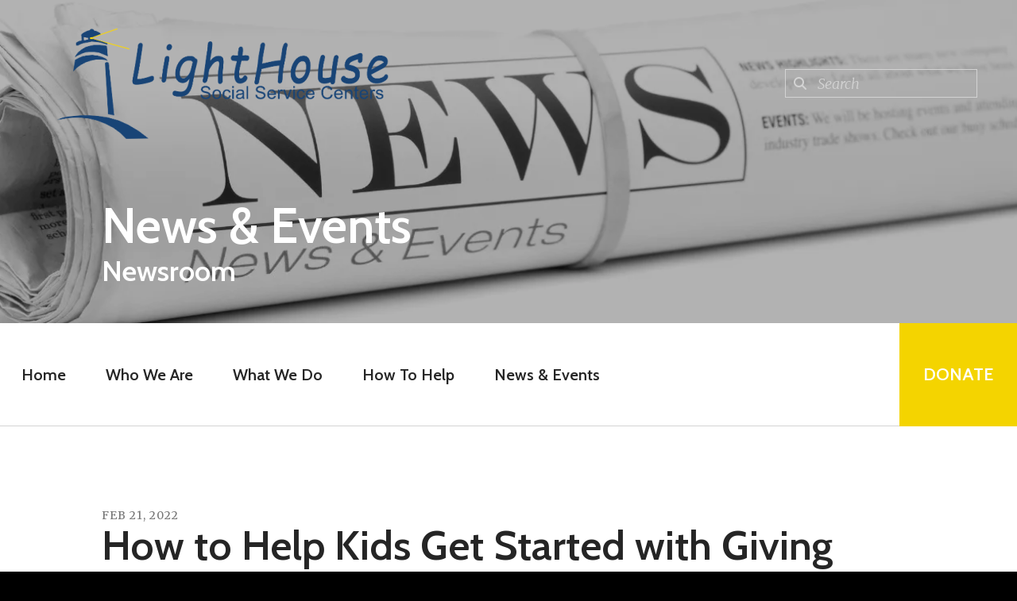

--- FILE ---
content_type: text/html; charset=UTF-8
request_url: https://lighthouse-ssc.org/news-events/newsroom.html/article/2022/02/21/how-to-help-kids-get-started-with-giving-back
body_size: 12715
content:
<!DOCTYPE html>

<!--[if lt IE 9]><html lang="en" class="no-js lt-ie10 lt-ie9"><![endif]-->
<!--[if IE 9]><html lang="en" class="no-js is-ie9 lt-ie10"><![endif]-->
<!--[if gt IE 9]><!--><html lang="en" class="no-js"><!--<![endif]-->

<head>
  <title>How to Help Kids Get Started with Giving Back : Newsroom : News &amp; Events : LightHouse Social Service Centers</title>
    <link rel="shortcut icon" href="https://cdn.firespring.com/images/cd4b2bc2-929e-442d-a90a-32059d931c84"/>


<!-- Meta tags -->
<meta charset="utf-8">
<meta name="viewport" content="width=device-width, initial-scale=1.0">



  <meta name="robots" content="noindex">


  <meta property="og:title" content="Newsroom : News &amp; Events : LightHouse Social Service Centers">
  <meta property="og:url" content="https://lighthouse-ssc.org/news-events/newsroom.html/article/2022/02/21/how-to-help-kids-get-started-with-giving-back">
  <meta property="og:type" content="website">
        <meta name="twitter:card" content="summary">
  <meta name="twitter:title" content="Newsroom : News &amp; Events : LightHouse Social Service Centers">
    
  <link rel="stylesheet" href="//cdn.firespring.com/core/v2/css/stylesheet.1769532584.css">

<!-- CSS -->
      <link rel="stylesheet" href="//cdn.firespring.com/designs/np_nourish/css/design-10750.1769532584.css">
  
<!-- SlickSlider Assets -->
  
<!-- jQuery -->
<script nonce="4a1d521dd8c48a3c1bd28703734998eec4a23e066a3d2b8d4121ab59b0c1c0d7" type="text/javascript">
  (function (window) {
    if (window.location !== window.top.location) {
      var handler = function () {
        window.top.location = window.location;
        return false;
      };
      window.onclick = handler;
      window.onkeypress = handler;
    }
  })(this);
</script>
  <script nonce="4a1d521dd8c48a3c1bd28703734998eec4a23e066a3d2b8d4121ab59b0c1c0d7" src="//cdn.firespring.com/core/v2/js/jquery.1769532584.js"></script>

<!-- Clicky Analytics -->
    <script
    nonce="4a1d521dd8c48a3c1bd28703734998eec4a23e066a3d2b8d4121ab59b0c1c0d7"
    type="text/javascript"
  >
    var firespring = { log: function () { return }, goal: function () { return } }
    var firespring_site_id = Number('101305811');
    (function () {
      var s = document.createElement('script')
      s.type = 'text/javascript'
      s.async = true
      s.src = 'https://analytics.firespring.com/js';
      (document.getElementsByTagName('head')[0] || document.getElementsByTagName('body')[0]).appendChild(s)
    })()
  </script>
<!-- End Clicky Analytics --><!-- Google External Accounts -->
<script
  async
  nonce="4a1d521dd8c48a3c1bd28703734998eec4a23e066a3d2b8d4121ab59b0c1c0d7"
  src="https://www.googletagmanager.com/gtag/js?id=G-3MXD5JNQ3T"
></script>
<script nonce="4a1d521dd8c48a3c1bd28703734998eec4a23e066a3d2b8d4121ab59b0c1c0d7">
  window.dataLayer = window.dataLayer || []

  function gtag () {dataLayer.push(arguments)}

  gtag('js', new Date())
    gtag('config', 'G-3MXD5JNQ3T')
  </script>
<!-- End Google External Accounts -->

            
  

</head>

  <body class="internal ">

  
<a class="hidden-visually skip-to-main" href="#main-content">Skip to main content</a>

      <!-- BEGIN .menu-container -->
<div class="menu-container">

<!-- BEGIN .menu-close -->
<div class="menu-close">
<i class="fa fa-times-circle-o" ></i>
</div>
<!-- END .menu-close -->

<!-- BEGIN .content-block search-block-2 -->
<div class="content-block search-2-block">
  <div class="search-form search-form--1997e70b69d8789ceb6b30a0c5a47af6" role="search">

  <form class="form--inline form--inline--no-button" novalidate>
    <div class="form-row">
      <div class="form-row__controls">
        <input aria-label="Search our site" type="search" id="search-form__input--1997e70b69d8789ceb6b30a0c5a47af6" autocomplete="off">
      </div>
    </div>
  </form>

  <div id="search-form__results--1997e70b69d8789ceb6b30a0c5a47af6" class="search-form__results"></div>
    <script nonce="4a1d521dd8c48a3c1bd28703734998eec4a23e066a3d2b8d4121ab59b0c1c0d7" type="text/javascript">
      var ss360Config = window.ss360Config || []
      var config = {
        style: {
          themeColor: '#333333',
          accentColor: "#000000",
          loaderType: 'circle'
        },
        searchBox: {
          selector: "#search-form__input--1997e70b69d8789ceb6b30a0c5a47af6"
        },
        tracking: {
          providers: []
        },
        siteId: "lighthouse-ssc.org",
        showErrors: false
      }
      if (!window.ss360Config[0]) {
        var stScript = document.createElement('script')
        stScript.type = 'text/javascript'
        stScript.async = true
        stScript.src = 'https://cdn.sitesearch360.com/v13/sitesearch360-v13.min.js'
        var entry = document.getElementsByTagName('script')[0]
        entry.parentNode.insertBefore(stScript, entry)
      }
      ss360Config.push(config)
    </script>
</div>
</div>
<!-- END .content-block search-block-2 -->

<!-- BEGIN nav -->
                            <nav class="nav mobile accordian" aria-label="Secondary">

    
    <ul class="nav__list nav-ul-0 nav">
      
    <li class="nav-level-0">
      <a href="https://lighthouse-ssc.org/welcome.html">Home</a>

      
    </li>


    <li class="nav-level-0 nav__list--parent">
      <a href="https://lighthouse-ssc.org/who-we-are/">Who We Are</a>

      
        <ul class="nav-ul-1">
           
    <li class="nav-level-1">
      <a href="https://lighthouse-ssc.org/who-we-are/">Mission &amp; History</a>

      
    </li>


    <li class="nav-level-1">
      <a href="https://lighthouse-ssc.org/who-we-are/staff.html">Board &amp; Staff</a>

      
    </li>


    <li class="nav-level-1">
      <a href="https://lighthouse-ssc.org/who-we-are/financials.html">Financials</a>

      
    </li>


    <li class="nav-level-1">
      <a href="https://lighthouse-ssc.org/who-we-are/frequent-questions.html">Frequent Questions</a>

      
    </li>


    <li class="nav-level-1">
      <a href="https://lighthouse-ssc.org/who-we-are/careers-opportunities.html">Career Opportunities</a>

      
    </li>


    <li class="nav-level-1">
      <a href="https://lighthouse-ssc.org/who-we-are/contact.html">Contact Us</a>

      
    </li>

        </ul>
      
    </li>


    <li class="nav-level-0 nav__list--parent">
      <a href="https://lighthouse-ssc.org/what-we-do/">What We Do</a>

      
        <ul class="nav-ul-1">
           
    <li class="nav-level-1">
      <a href="https://lighthouse-ssc.org/what-we-do/">Programs &amp; Services</a>

      
    </li>


    <li class="nav-level-1">
      <a href="https://lighthouse-ssc.org/what-we-do/locations.html">Locations</a>

      
    </li>


    <li class="nav-level-1">
      <a href="https://lighthouse-ssc.org/what-we-do/resources.html">Resources</a>

      
    </li>


    <li class="nav-level-1">
      <a href="https://lighthouse-ssc.org/what-we-do/domestic-violence-rapid-re-housing-program.html">Domestic Violence Rapid Re-Housing Program</a>

      
    </li>

        </ul>
      
    </li>


    <li class="nav-level-0 nav__list--parent">
      <a href="https://lighthouse-ssc.org/how-to-help/">How To Help</a>

      
        <ul class="nav-ul-1">
           
    <li class="nav-level-1">
      <a href="https://lighthouse-ssc.org/how-to-help/">Ways to Give</a>

      
    </li>


    <li class="nav-level-1">
      <a href="https://lighthouse-ssc.org/how-to-help/volunteer-opportunities.html">Volunteer Opportunities</a>

      
    </li>

        </ul>
      
    </li>


    <li class="nav-level-0 nav__list--parent nav__list--here">
      <a href="https://lighthouse-ssc.org/news-events/">News &amp; Events</a>

      
        <ul class="nav-ul-1">
           
    <li class="nav-level-1 nav__list--here">
      <a href="https://lighthouse-ssc.org/news-events/">Newsroom</a>

      
    </li>


    <li class="nav-level-1">
      <a href="https://lighthouse-ssc.org/news-events/photo-gallery.html">Photo &amp; Video Gallery</a>

      
    </li>


    <li class="nav-level-1">
      <a href="https://lighthouse-ssc.org/news-events/links.html">Important Links</a>

      
    </li>

        </ul>
      
    </li>

    </ul>

    
  </nav>


  <!-- END nav -->


</div>
<!-- END .menu-container -->


  
  
  <!-- BEGIN .masthead-container -->
  <div class="masthead-container container-dark has-bg-class">

    <!-- BEGIN header -->
<header class="header">

  <!-- BEGIN .header-logo -->
      <div class="header-logo">
      <a href="https://lighthouse-ssc.org/"><img alt="LightHouse Social Service Centers" title="logo" src="https://cdn.firespring.com/images/a9e3362f-71b7-4109-9445-f1481272776a.png"></a>
    </div>
    <!-- end .header-logo -->

  <!-- BEGIN .additional-header -->
    <!-- END .additional-header -->

  <!-- BEGIN .content-block search-block -->
      <div class="content-block search-block">
  <div class="search-form search-form--80b1f3f85ecc89e680b4b19296ed416e" role="search">

  <form class="form--inline form--inline--no-button" novalidate>
    <div class="form-row">
      <div class="form-row__controls">
        <input aria-label="Search our site" type="search" id="search-form__input--80b1f3f85ecc89e680b4b19296ed416e" autocomplete="off">
      </div>
    </div>
  </form>

  <div id="search-form__results--80b1f3f85ecc89e680b4b19296ed416e" class="search-form__results"></div>
    <script nonce="4a1d521dd8c48a3c1bd28703734998eec4a23e066a3d2b8d4121ab59b0c1c0d7" type="text/javascript">
      var ss360Config = window.ss360Config || []
      var config = {
        style: {
          themeColor: '#333333',
          accentColor: "#000000",
          loaderType: 'circle'
        },
        searchBox: {
          selector: "#search-form__input--80b1f3f85ecc89e680b4b19296ed416e"
        },
        tracking: {
          providers: []
        },
        siteId: "lighthouse-ssc.org",
        showErrors: false
      }
      if (!window.ss360Config[0]) {
        var stScript = document.createElement('script')
        stScript.type = 'text/javascript'
        stScript.async = true
        stScript.src = 'https://cdn.sitesearch360.com/v13/sitesearch360-v13.min.js'
        var entry = document.getElementsByTagName('script')[0]
        entry.parentNode.insertBefore(stScript, entry)
      }
      ss360Config.push(config)
    </script>
</div>
</div>
    <!-- END .content-block search-block -->

</header>
<!-- END header -->

    <!-- BEGIN .headline-container -->
    <div class="headline-container">
            <!-- BEGIN .section-title -->
      <h1 class="section-title">News &amp; Events</h1>
      <!-- END .section-title -->
     
              <h4>Newsroom</h4>    <div id="content_9bde2477b1b67e1c70f5b080004a81cc"  class="image" style="max-width: 1600px;">
    
    <img
        loading="lazy"
        width="1600"
        height="400"
        alt=""
        src="https://cdn.firespring.com/images/3a6fb835-8f43-4c11-a768-15ca89a4fab3.jpg"
        srcset="https://cdn.firespring.com/images/fced056e-801f-4091-b5b0-cec79325be44.jpg 600w, https://cdn.firespring.com/images/3c5f4e9a-9c29-4eb8-a259-25fec628ea99.jpg 1200w, https://cdn.firespring.com/images/3a6fb835-8f43-4c11-a768-15ca89a4fab3.jpg 1600w"
        itemprop="image"
                    >
    

          </div>
    <div id="content_efa754b219daf4903fb80b3e09fd31cd"  class="image" style="max-width: 1600px;">
    
    <img
        loading="lazy"
        width="1600"
        height="400"
        alt=""
        src="https://cdn.firespring.com/images/3a6fb835-8f43-4c11-a768-15ca89a4fab3.jpg"
        srcset="https://cdn.firespring.com/images/fced056e-801f-4091-b5b0-cec79325be44.jpg 600w, https://cdn.firespring.com/images/3c5f4e9a-9c29-4eb8-a259-25fec628ea99.jpg 1200w, https://cdn.firespring.com/images/3a6fb835-8f43-4c11-a768-15ca89a4fab3.jpg 1600w"
        itemprop="image"
                    >
    

          </div>

      
    </div>
    <!-- END .headline-container -->

  </div>
  <!-- END .masthead-container -->

  <!-- BEGIN .nav-container -->
  <div class="nav-container" >

    <!-- BEGIN nav-logo -->
          <div class="nav-logo">
        <a href="https://lighthouse-ssc.org/"><img alt="LightHouse Social Service Centers" title="logo" src="https://cdn.firespring.com/images/a9e3362f-71b7-4109-9445-f1481272776a.png"></a>
      </div>
          <!-- END nav-logo -->

    <!-- BEGIN nav -->
                                                    <nav class="nav dropdown" aria-label="Secondary">

    
    <ul class="nav__list nav-ul-0 nav">
      
    <li class="nav-level-0">
      <a href="https://lighthouse-ssc.org/welcome.html">Home</a>

      
    </li>


    <li class="nav-level-0 nav__list--parent">
      <a href="https://lighthouse-ssc.org/who-we-are/">Who We Are</a>

      
        <ul class="nav-ul-1">
           
    <li class="nav-level-1">
      <a href="https://lighthouse-ssc.org/who-we-are/">Mission &amp; History</a>

      
    </li>


    <li class="nav-level-1">
      <a href="https://lighthouse-ssc.org/who-we-are/staff.html">Board &amp; Staff</a>

      
    </li>


    <li class="nav-level-1">
      <a href="https://lighthouse-ssc.org/who-we-are/financials.html">Financials</a>

      
    </li>


    <li class="nav-level-1">
      <a href="https://lighthouse-ssc.org/who-we-are/frequent-questions.html">Frequent Questions</a>

      
    </li>


    <li class="nav-level-1">
      <a href="https://lighthouse-ssc.org/who-we-are/careers-opportunities.html">Career Opportunities</a>

      
    </li>


    <li class="nav-level-1">
      <a href="https://lighthouse-ssc.org/who-we-are/contact.html">Contact Us</a>

      
    </li>

        </ul>
      
    </li>


    <li class="nav-level-0 nav__list--parent">
      <a href="https://lighthouse-ssc.org/what-we-do/">What We Do</a>

      
        <ul class="nav-ul-1">
           
    <li class="nav-level-1">
      <a href="https://lighthouse-ssc.org/what-we-do/">Programs &amp; Services</a>

      
    </li>


    <li class="nav-level-1">
      <a href="https://lighthouse-ssc.org/what-we-do/locations.html">Locations</a>

      
    </li>


    <li class="nav-level-1">
      <a href="https://lighthouse-ssc.org/what-we-do/resources.html">Resources</a>

      
    </li>


    <li class="nav-level-1">
      <a href="https://lighthouse-ssc.org/what-we-do/domestic-violence-rapid-re-housing-program.html">Domestic Violence Rapid Re-Housing Program</a>

      
    </li>

        </ul>
      
    </li>


    <li class="nav-level-0 nav__list--parent">
      <a href="https://lighthouse-ssc.org/how-to-help/">How To Help</a>

      
        <ul class="nav-ul-1">
           
    <li class="nav-level-1">
      <a href="https://lighthouse-ssc.org/how-to-help/">Ways to Give</a>

      
    </li>


    <li class="nav-level-1">
      <a href="https://lighthouse-ssc.org/how-to-help/volunteer-opportunities.html">Volunteer Opportunities</a>

      
    </li>

        </ul>
      
    </li>


    <li class="nav-level-0 nav__list--parent nav__list--here">
      <a href="https://lighthouse-ssc.org/news-events/">News &amp; Events</a>

      
        <ul class="nav-ul-1">
           
    <li class="nav-level-1 nav__list--here">
      <a href="https://lighthouse-ssc.org/news-events/">Newsroom</a>

      
    </li>


    <li class="nav-level-1">
      <a href="https://lighthouse-ssc.org/news-events/photo-gallery.html">Photo &amp; Video Gallery</a>

      
    </li>


    <li class="nav-level-1">
      <a href="https://lighthouse-ssc.org/news-events/links.html">Important Links</a>

      
    </li>

        </ul>
      
    </li>

    </ul>

    
  </nav>


                      <!-- END nav -->


          <!-- BEGIN .nav-row -->
          <div class="nav-row">


            <!-- BEGIN .menu-toggle -->
            <div class="menu-toggle">
              <i class="fa fa-bars" ></i>
            </div>
            <!-- END .menu-toggle -->

            <!-- BEGIN .content-block donate-block -->
                          <div class="content-block donate-block">
  <div class="collection collection--list" id="content_9ef7c0ae0d49154fde4bb823e1038413">

    

    <ul class="collection__items">

        
                        <li class="collection-item" id="content_9ef7c0ae0d49154fde4bb823e1038413_item_12409103">
                                    <div class="collection-item__content">

          
                      <div class="collection-item-label"><a href="https://lighthouse-ssc.org/how-to-help/ways-to-give.html"     itemprop="url">Donate</a></div>
          
          
        </div>
              </li>
      
    </ul>

    </div>
</div>
                        <!-- END .content-block donate-block -->
          </div>
          <!-- END .nav-row -->

        </div>
        <!-- END .nav-container -->

        <!-- BEGIN .end-intro -->
        <div class="end-intro"></div>
        <!-- END .end-intro -->


        <main id="main-content" data-search-indexed="true">

          
                    <!-- BEGIN .primary-container -->
           <div class="primary-container wrap">
                          <!-- BEGIN .col col1 -->
              <div class="col col1">
                
<div class="news-articles news-articles--article" id="content_8a0349ef3c17990cf8515ab406362a59">
  <div class="news-article" id="content_8a0349ef3c17990cf8515ab406362a59_article_15903656">

    <div class="news-article-header">
              <div class="news-article-meta news-article-meta--date">
          <span class="date-month">February</span><span class="separator"> </span><span class="date-day">21</span><span class="separator">, </span><span class="date-year">2022</span>
        </div>
      
              <div class="news-article-title">
          <h2>How to Help Kids Get Started with Giving Back</h2>
        </div>
      
          </div>

    <div class="news-article-content">
      <div id="content_8a0349ef3c17990cf8515ab406362a59_article_15903656-thumbnail"  class="news-article-image image">
    
    <img
        loading="lazy"
        width="500"
        height="333"
        alt=""
        src="https://cdn.firespring.com/images/117aa465-ec2a-4e7d-95e8-5166fb5d6b80.jpg"
        srcset="https://cdn.firespring.com/images/117aa465-ec2a-4e7d-95e8-5166fb5d6b80.jpg 500w"
        itemprop="image"
                    >
    

          </div>

      <p>Living an altruistic lifestyle can begin at a young age—especially with a little help. Children who start doing something when they are young are more likely to continue that passion throughout their lives. Having them give back as a part of their lives early on will become a habit that helps give back.</p>

<p>Whether you have children of your own or you’re simply interested in helping guide the next generation of givers, check out these ways to help get kids involved from an early age! </p>

<p> </p>

<h3>Use Time Off to Volunteer</h3>

<p>Believe it or not, spring break is coming up faster than you think! While you can still reserve time for relaxation, you can also use this as a reminder to do good in the world. Start a tradition of using a portion of spring break, or other breaks throughout the year, to perform acts of kindness or volunteer with a local organization. </p>

<p> </p>

<h3>Discuss Causes Close to Their Hearts</h3>

<p>Children are smarter than we often give them credit for. They have passions, worries, dreams and so much more. Take the time to have a conversation about which causes they may be interested in helping. Maybe your little is a huge animal lover, and you can take them to the local humane society to volunteer. </p>

<p> </p>

<h3>Set a Good Example</h3>

<p>Kids are like sponges, they see you doing something, and they want to do it too! Set an example for your children by volunteering and talking about your experiences. The more they see you giving back and doing good deeds, the more they will be interested in learning more. Set a good example by making sure to stay on top of your giving and volunteering goals each year and discussing it with your kids. Involve them in your giving decisions!</p>

<p> </p>

<h3>Partner with a School</h3>

<p>Setting a good example doesn’t have to stop with just your children! Schools are often looking for ways to get kids involved with volunteering or fundraising for worthy causes. Ask if you can stop by a local school to help inspire the next generation of givers by talking about a cause that’s near and dear to your heart, or simply talk about volunteering and giving back in general! This is a great way to get in front of all age groups. </p>

<p> </p>

<h3>Become a Mentor</h3>

<p>Even if you don’t have children of your own, there are ways that you can help shape the next generation of do-gooders! Look into becoming a mentor in your local community. There are various organizations or schools that offer programs where you can apply to make a difference in a young person’s life. Often, you’ll get to do activities with your mentee, which can include giving back to your local community. </p>

<p> </p>

<p>Starting young is a great way to ensure you’re helping to shape givers for years to come, through volunteering and giving back to your community. Whether you’re inspiring your own kids or children in your community, it’s never too early to start inspiring the next generation!</p>
    </div>

    
    <div class="news-article-return">
      <a href="https://lighthouse-ssc.org/news-events/newsroom.html"   class="nav-return"  itemprop="url">
      Return To List
      </a>
    </div>

  </div>
</div>
              </div>
              <!-- END .col col1 -->
            
                      </div>
          <!-- END .primary-container -->
        


      </main><!-- end main -->


              <!-- BEGIN .fast-facts-container -->
<div class="fast-facts-container has-bg-no-list container-dark">
    <div class="content-block fast-facts-block">
  <div id="content_7bf57454e30b0c0ea3b07f7131f7b17a"  class="image" style="max-width: 2000px;">
    
    <img
        loading="lazy"
        width="2000"
        height="1529"
        alt=""
        src="https://cdn.firespring.com/images/21882927-ad09-4d2b-99d1-864ae8458f99.jpg"
        srcset="https://cdn.firespring.com/images/90abe1f2-7495-4da7-94ab-a07ba1502509.jpg 600w, https://cdn.firespring.com/images/12c909bb-713a-4fb6-a8c8-812f66e73b1a.jpg 1200w, https://cdn.firespring.com/images/5cedeaeb-6b21-4cda-b967-ca4c2d8c33c8.jpg 1600w, https://cdn.firespring.com/images/21882927-ad09-4d2b-99d1-864ae8458f99.jpg 2000w"
        itemprop="image"
                    >
    

          </div>
<h4>Our Impact This Year</h4>

        <div class="collection collection--list" id="content_440500db3b1089bc77f174128d378768">

    

    <ul class="collection__items">

        
                        <li class="collection-item" id="content_440500db3b1089bc77f174128d378768_item_12409109">
                                    <div class="collection-item__content">

          
                      <div class="collection-item-label"><a href="https://lighthouse-ssc.org/who-we-are/mission.html"     itemprop="url">People Helped</a></div>
          
                                  <div class="collection-item-description"><p>2907</p></div>
          
        </div>
              </li>
                            <li class="collection-item" id="content_440500db3b1089bc77f174128d378768_item_12409110">
                                    <div class="collection-item__content">

          
                      <div class="collection-item-label">Volunteer Hours</div>
          
                                  <div class="collection-item-description"><p>2500</p></div>
          
        </div>
              </li>
                            <li class="collection-item" id="content_440500db3b1089bc77f174128d378768_item_12409111">
                                    <div class="collection-item__content">

          
                      <div class="collection-item-label"><a href="https://lighthouse-ssc.org/how-to-help/ways-to-give.html"     itemprop="url">Dollars Raised</a></div>
          
                                  <div class="collection-item-description"><p>$55,800.00</p></div>
          
        </div>
              </li>
      
    </ul>

    </div>
</div>
  <div class="end-fast-facts"></div>
  <!-- END .end-fast-facts -->
  </div>
  <!-- END .fast-facts-container -->

      
              <!-- BEGIN .logos-container -->
        <div class="logos-container">


          <div class="content-block logos-block">
  <div class="collection collection--list" id="content_a48fadcbd6e3671e69425649f86167c3">

    

    <ul class="collection__items">

        
                                      <li class="collection-item collection-item--has-image" id="content_a48fadcbd6e3671e69425649f86167c3_item_12409100">
                                    <div class="collection-item__content clearfix">

                      <div id="content_6adeceaf5ec18a470dd4dccafeb95d09_image_item_12409100"  class="collection-item-image image" style="max-width: 300px;">
    
    <img
        loading="lazy"
        width="300"
        height="167"
        alt=""
        src="https://cdn.firespring.com/images/7da65323-1bc0-4a61-89cf-bdbeca4e2e42.png"
        srcset="https://cdn.firespring.com/images/7da65323-1bc0-4a61-89cf-bdbeca4e2e42.png 300w"
        itemprop="image"
                    >
    

          </div>
          
          
          
        </div>
              </li>
                                          <li class="collection-item collection-item--has-image" id="content_a48fadcbd6e3671e69425649f86167c3_item_12409101">
                                    <div class="collection-item__content clearfix">

                      <div id="content_6adeceaf5ec18a470dd4dccafeb95d09_image_item_12409101"  class="collection-item-image image" style="max-width: 130px;">
    
    <img
        loading="lazy"
        width="130"
        height="118"
        alt=""
        src="https://cdn.firespring.com/images/45bd350f-1b7f-431b-a254-53e3278e2198.png"
        srcset="https://cdn.firespring.com/images/45bd350f-1b7f-431b-a254-53e3278e2198.png 130w"
        itemprop="image"
                    >
    

          </div>
          
          
          
        </div>
              </li>
                                          <li class="collection-item collection-item--has-image" id="content_a48fadcbd6e3671e69425649f86167c3_item_12409102">
                                    <div class="collection-item__content clearfix">

                      <div id="content_6adeceaf5ec18a470dd4dccafeb95d09_image_item_12409102"  class="collection-item-image image" style="max-width: 1024px;">
    
    <img
        loading="lazy"
        width="1024"
        height="1024"
        alt=""
        src="https://cdn.firespring.com/images/52ced270-3df5-4d3a-9f4c-2881d963edb8.png"
        srcset="https://cdn.firespring.com/images/4e62709f-e2f5-4b09-8b11-f32e45ac7462.png 600w, https://cdn.firespring.com/images/52ced270-3df5-4d3a-9f4c-2881d963edb8.png 1024w"
        itemprop="image"
                    >
    

          </div>
          
          
          
        </div>
              </li>
                                          <li class="collection-item collection-item--has-image" id="content_a48fadcbd6e3671e69425649f86167c3_item_12978487">
                                    <div class="collection-item__content clearfix">

                      <div id="content_6adeceaf5ec18a470dd4dccafeb95d09_image_item_12978487"  class="collection-item-image image" style="max-width: 1600px;">
    
    <img
        loading="lazy"
        width="1600"
        height="1000"
        alt=""
        src="https://cdn.firespring.com/images/c843f730-1977-48bd-b6f8-7e6a85936b01.png"
        srcset="https://cdn.firespring.com/images/0ea55419-0047-4478-aab0-49fb88712a47.png 600w, https://cdn.firespring.com/images/9151c39d-8eaf-4232-afd8-d0716f7fbea8.png 1200w, https://cdn.firespring.com/images/c843f730-1977-48bd-b6f8-7e6a85936b01.png 1600w"
        itemprop="image"
                    >
    

          </div>
          
          
          
        </div>
              </li>
                                          <li class="collection-item collection-item--has-image" id="content_a48fadcbd6e3671e69425649f86167c3_item_12978686">
                                    <div class="collection-item__content clearfix">

                      <div id="content_6adeceaf5ec18a470dd4dccafeb95d09_image_item_12978686"  class="collection-item-image image" style="max-width: 200px;">
    
    <img
        loading="lazy"
        width="200"
        height="200"
        alt=""
        src="https://cdn.firespring.com/images/77edb4b5-378a-4db4-a140-c8f0462a1706.png"
        srcset="https://cdn.firespring.com/images/77edb4b5-378a-4db4-a140-c8f0462a1706.png 200w"
        itemprop="image"
                    >
    

          </div>
          
          
          
        </div>
              </li>
                                          <li class="collection-item collection-item--has-image" id="content_a48fadcbd6e3671e69425649f86167c3_item_12978688">
                                    <div class="collection-item__content clearfix">

                      <div id="content_6adeceaf5ec18a470dd4dccafeb95d09_image_item_12978688"  class="collection-item-image image" style="max-width: 478px;">
    
    <img
        loading="lazy"
        width="478"
        height="478"
        alt=""
        src="https://cdn.firespring.com/images/a705e667-10c9-4fdb-b959-91912431d98b.png"
        srcset="https://cdn.firespring.com/images/a705e667-10c9-4fdb-b959-91912431d98b.png 478w"
        itemprop="image"
                    >
    

          </div>
          
          
          
        </div>
              </li>
                                          <li class="collection-item collection-item--has-image" id="content_a48fadcbd6e3671e69425649f86167c3_item_15028151">
                                    <div class="collection-item__content clearfix">

                      <div id="content_6adeceaf5ec18a470dd4dccafeb95d09_image_item_15028151"  class="collection-item-image image" style="max-width: 2978px;">
    
    <img
        loading="lazy"
        width="2978"
        height="601"
        alt="San Manuel"
        src="https://cdn.firespring.com/images/79147b4f-f896-44a6-8f67-51c884c411a0.png"
        srcset="https://cdn.firespring.com/images/db31d3f3-3cd6-4a48-bbce-33b2295aa3b1.png 600w, https://cdn.firespring.com/images/acdfbee5-7510-4ed5-b045-84ef34bffe48.png 1200w, https://cdn.firespring.com/images/344fc0e8-6663-4b7a-a442-514843aebda8.png 1600w, https://cdn.firespring.com/images/79147b4f-f896-44a6-8f67-51c884c411a0.png 2978w"
        itemprop="image"
                    >
    

          </div>
          
                      <div class="collection-item-label">San Manuel</div>
          
          
        </div>
              </li>
      
    </ul>

    </div>
</div>
          <div class="clearfix"></div>

          <!-- BEGIN .slider__controls -->
          <div class="slider__controls">
            <div class="slider-controls-nav">
              <a class="slider-nav slider-nav--prev" href="" aria-label="Go to Previous Slide"></a>
              <a class="slider-nav slider-nav--next" href="" aria-label="Go to Next Slide"></a>
            </div>
            <div class="slider-controls-pager"></div>
          </div>
          <!-- END .slider__controls -->

        </div>
        <!-- END .logos-container -->
      
    
          <!-- BEGIN footer -->
<footer class="container-dark">

  <!-- BEGIN .footer-row -->
  <div class="footer-row">
    <!-- BEGIN .locations-container -->
    <div class="locations-container">

              <div class="footer-logo">
          <a href="https://lighthouse-ssc.org/"><img  alt="LightHouse Social Service Centers" title="logo" src="https://cdn.firespring.com/images/53377f94-bb79-4dd3-9fd3-e63e5a5c20a8.png"></a>
        </div>

        <!-- end footer-logo -->

      <div class="locations-hours locations-hours--variable">

  <div class="location location--1" itemscope itemtype="https://schema.org/Organization">

              
    <div class="location__info">

              
          <div class="location__address" itemprop="address" itemscope itemtype="https://schema.org/PostalAddress">

                          
                <div class="location-address location-address--1" itemprop="streetAddress">
                  1003 E Cooley Dr #205
                </div>

                                        
                <div class="location-address location-address--2" itemprop="streetAddress">
                  Colton, California  92324
                </div>

                          
          </div>

              
              
          <div class="location__phone">

                          
                <div class="location-phone location-phone--1">
                                      <span class="label">Phone</span>
                                    <span class="value" itemprop="telephone" content="9515713533"><a
                        href="tel:9515713533">(951) 571-3533</a></span>
                </div>

                          
          </div>

              
              
          <div class="location__links">
            <div class="location-links-email">
                                              <span class="value" itemprop="email"><a href="mailto:i&#x6e;&#102;&#x6f;&#x40;li&#x67;&#x68;&#x74;&#104;&#x6f;&#117;&#x73;e&#45;&#115;&#x73;&#99;&#x2e;&#x6f;&#114;&#x67;">Contact</a></span>
                          </div>
          </div>

              
                    
    </div>
  </div>


</div>
      <!-- BEGIN .content-block social-media-block -->
              <div class="content-block social-media-block">
  <div class="collection collection--list" id="content_f7721a2839ef8131e36a5ffd5f3187fb">

    

    <ul class="collection__items">

        
                                      <li class="collection-item collection-item--has-image" id="content_f7721a2839ef8131e36a5ffd5f3187fb_item_12409094">
                                    <div class="collection-item__content clearfix">

                      <div id="content_6adeceaf5ec18a470dd4dccafeb95d09_image_item_12409094"  class="collection-item-image image" style="max-width: 31px;">
    <a href="https://www.facebook.com/lighthousessc/" target="_blank" rel="noopener noreferrer "    itemprop="url">
    <img
        loading="lazy"
        width="31"
        height="30"
        alt="Facebook"
        src="https://cdn.firespring.com/images/ab33b609-82b6-4af3-a718-080baddfe6ef.png"
        srcset="https://cdn.firespring.com/images/ab33b609-82b6-4af3-a718-080baddfe6ef.png 31w"
        itemprop="image"
                    >
    </a>

          </div>
          
                      <div class="collection-item-label"><a href="https://www.facebook.com/lighthousessc/" target="_blank" rel="noopener noreferrer "    itemprop="url">Facebook</a></div>
          
          
        </div>
              </li>
                                          <li class="collection-item collection-item--has-image" id="content_f7721a2839ef8131e36a5ffd5f3187fb_item_12409097">
                                    <div class="collection-item__content clearfix">

                      <div id="content_6adeceaf5ec18a470dd4dccafeb95d09_image_item_12409097"  class="collection-item-image image" style="max-width: 31px;">
    <a href="https://twitter.com/lighthousessc" target="_blank" rel="noopener noreferrer "    itemprop="url">
    <img
        loading="lazy"
        width="31"
        height="30"
        alt="Twitter"
        src="https://cdn.firespring.com/images/0b7f5e55-6666-4793-96ff-f90ce0c61088.png"
        srcset="https://cdn.firespring.com/images/0b7f5e55-6666-4793-96ff-f90ce0c61088.png 31w"
        itemprop="image"
                    >
    </a>

          </div>
          
          
          
        </div>
              </li>
      
    </ul>

    </div>
</div>
            <!-- END .content-block social-media-block -->
    </div>
    <!-- END .locations-container -->

    <!-- BEGIN .content-block about-block -->
          <div class="content-block footer-about-block">
  <h4>About Us</h4><p>Our community thrives when we work together for good. Discover how your help furthers our cause and supports our vital programs.</p>

<p><a href="/what-we-do/">See what we do.</a></p>

<p> </p>

<p>Hours of Operation: Monday-Friday 8:30 am - 5:00 pm</p>

<p> </p>
</div>
        <!-- END .content-block about-block -->

    <!-- BEGIN .image-block -->
          <!-- BEGIN .footer-image-container -->
      <div class="footer-image-container has-bg">
        <div class="content-block footer-image-block">
  <div id="content_cc4e24e11fc4eaa56f0b3a77e81e5c1e"  class="image" style="max-width: 700px;">
    
    <img
        loading="lazy"
        width="700"
        height="1050"
        alt=""
        src="https://cdn.firespring.com/images/6d3834d4-5dd7-4280-a3dc-b09eb7824a2c.jpg"
        srcset="https://cdn.firespring.com/images/1d8aa2f1-d4da-41c6-b390-c1cb3267fc1b.jpg 600w, https://cdn.firespring.com/images/6d3834d4-5dd7-4280-a3dc-b09eb7824a2c.jpg 700w"
        itemprop="image"
                    >
    

          </div>
</div>
      </div>
      <!-- END .footer-image-container -->
        <!-- END .image-block -->

  </div>
  <!-- END .footer-row -->

  <!-- BEGIN .additional-footer -->
    <!-- END .additional-footer -->

</footer>
<!-- END footer -->

<!-- BEGIN .pptc-container -->
<div class="pptc-container">
  <!-- BEGIN .copy-container -->
  <div class="copy-container">
    <span>&copy; 2026</span> LightHouse Social Service Centers
  </div>
  <!-- END .copy-container -->

        <div class="policy-links">
              <!-- BEGIN privacy policy -->
        <div class="policy-link policy-link--privacy">

          <a href="#privacy-policy" class="lightbox lightbox--inline js-lightbox--inline">Privacy Policy</a>

          <div id="privacy-policy" class="inline-popup inline-popup--medium mfp-hide">

            <div class="policy-title">
              <h2>Privacy Policy</h2>
            </div>

            <div class="policy-content">
              <ol>

<li><strong>What Information Do We Collect?</strong>
When you visit our website you may provide us with two types of information: personal information you knowingly choose to disclose that is collected on an individual basis and website use information collected on an aggregate basis as you and others browse our website.</li>

<li><strong>Personal Information You Choose to Provide</strong>
We may request that you voluntarily supply us with personal information, including your email address, postal address, home or work telephone number and other personal information for such purposes as correspondence, placing an order, requesting an estimate, or participating in online surveys.
If you choose to correspond with us through email, we may retain the content of your email messages together with your email address and our responses. We provide the same protections for these electronic communications that we employ in the maintenance of information received by mail and telephone.</li>

<li><strong>Website Use Information</strong>
Similar to other websites, our site may utilize a standard technology called "cookies" (see explanation below, "What Are Cookies?") and web server logs to collect information about how our website is used. Information gathered through cookies and server logs may include the date and time of visits, the pages viewed, time spent at our website, and the sites visited just before and just after ours. This information is collected on an aggregate basis. None of this information is associated with you as an individual.</li>

<li><strong>How Do We Use the Information That You Provide to Us?</strong>
Broadly speaking, we use personal information for purposes of administering our business activities, providing service and support and making available other products and services to our customers and prospective customers. Occasionally, we may also use the information we collect to notify you about important changes to our website, new services and special offers we think you will find valuable. The lists used to send you product and service offers are developed and managed under our traditional standards designed to safeguard the security and privacy of all personal information provided by our users. You may at any time to notify us of your desire not to receive these offers.</li>

<li><strong>What Are Cookies?</strong>
Cookies are a feature of web browser software that allows web servers to recognize the computer used to access a website. Cookies are small pieces of data that are stored by a user's web browser on the user's hard drive. Cookies can remember what information a user accesses on one web page to simplify subsequent interactions with that website by the same user or to use the information to streamline the user's transactions on related web pages. This makes it easier for a user to move from web page to web page and to complete commercial transactions over the Internet. Cookies should make your online experience easier and more personalized.</li>

<li><strong>How Do We Use Information Collected From Cookies?</strong>
We use website browser software tools such as cookies and web server logs to gather information about our website users' browsing activities, in order to constantly improve our website and better serve our users. This information assists us to design and arrange our web pages in the most user-friendly manner and to continually improve our website to better meet the needs of our users and prospective users.
Cookies help us collect important business and technical statistics. The information in the cookies lets us trace the paths followed by users to our website as they move from one page to another. Web server logs allow us to count how many people visit our website and evaluate our website's visitor capacity. We do not use these technologies to capture your individual email address or any personally identifying information about you.</li>

<li><strong>Notice of New Services and Changes</strong>
Occasionally, we may use the information we collect to notify you about important changes to our website, new services and special offers we think you will find valuable. As a user of our website, you will be given the opportunity to notify us of your desire not to receive these offers by clicking on a response box when you receive such an offer or by sending us an email request.</li>

<li><strong>How Do We Secure Information Transmissions?</strong>
When you send confidential personal information to us on our website, a secure server software which we have licensed encrypts all information you input before it is sent to us. The information is scrambled en route and decoded once it reaches our website.
Other email that you may send to us may not be secure unless we advise you that security measures will be in place prior to your transmitting the information. For that reason, we ask that you do not send confidential information such as Social Security, credit card, or account numbers to us through an unsecured email.</li>

<li><strong>How Do We Protect Your Information?</strong>
Information Security -- We utilize encryption/security software to safeguard the confidentiality of personal information we collect from unauthorized access or disclosure and accidental loss, alteration or destruction.
Evaluation of Information Protection Practices -- Periodically, our operations and business practices are reviewed for compliance with organization policies and procedures governing the security, confidentiality and quality of our information.
Employee Access, Training and Expectations -- Our organization values, ethical standards, policies and practices are committed to the protection of user information. In general, our business practices limit employee access to confidential information, and limit the use and disclosure of such information to authorized persons, processes and transactions.</li>

<li><strong>How Can You Access and Correct Your Information?</strong>
You may request access to all your personally identifiable information that we collect online and maintain in our database by emailing us using the contact form provided to you within the site structure of our website.</li>

<li><strong>Do We Disclose Information to Outside Parties?</strong>
We may provide aggregate information about our customers, sales, website traffic patterns and related website information to our affiliates or reputable third parties, but this information will not include personally identifying data, except as otherwise provided in this privacy policy.</li>

<li><strong>What About Legally Compelled Disclosure of Information?</strong>
We may disclose information when legally compelled to do so, in other words, when we, in good faith, believe that the law requires it or for the protection of our legal rights.</li>

<li><strong>Permission to Use of Materials</strong>
The right to download and store or output the materials in our website is granted for the user's personal use only, and materials may not be reproduced in any edited form. Any other reproduction, transmission, performance, display or editing of these materials by any means mechanical or electronic without our express written permission is strictly prohibited. Users wishing to obtain permission to reprint or reproduce any materials appearing on this site may contact us directly.</li>

</ol>
            </div>

          </div>

        </div>
        <!-- END privacy policy -->
      
              <!-- BEGIN terms & conditions -->
        <div class="policy-link policy-link--terms-conditions">

          <a href="#terms-conditions" class="lightbox lightbox--inline js-lightbox--inline">Terms &amp; Conditions</a>

          <div id="terms-conditions" class="inline-popup inline-popup--medium mfp-hide">

            <div class="policy-title">

              <h2>Terms &amp; Conditions</h2>

            </div>

            <div class="policy-content">
              <h2>Donation Refund Policy</h2>

We are grateful for your donation and support of our organization. If you have made an error in making your donation or change your mind about contributing to our organization please contact us.  Refunds are returned using the original method of payment. If you made your donation by credit card, your refund will be credited to that same credit card.

<h2>Automated Recurring Donation Cancellation</h2>

Ongoing support is important to enabling projects to continue their work, so we encourage donors to continue to contribute to projects over time. But if you must cancel your recurring donation, please notify us.
            </div>

          </div>

        </div>
        <!-- END terms & conditions -->
          </div>
  
  <!-- BEGIN .content-block sitemap-block -->
    <!-- END .content-block sitemap-block -->

  <!-- BEGIN .content-block powered-by-block -->
      <div class="content-block powered-by-block">
  <p>Powered by <a href="https://www.firespring.com/services/nonprofit-websites/" target="_blank" rel="noreferrer noopener">Firespring</a></p>
</div>
  
  <!-- END .content-block powered-by-block -->
</div>
<!-- END .pptc-container -->
    

  
  



  <script nonce="4a1d521dd8c48a3c1bd28703734998eec4a23e066a3d2b8d4121ab59b0c1c0d7" src="//cdn.firespring.com/core/v2/js/footer_scripts.1769532584.js"></script>

<script nonce="4a1d521dd8c48a3c1bd28703734998eec4a23e066a3d2b8d4121ab59b0c1c0d7">
  (function(h,o,u,n,d) {
    h=h[d]=h[d]||{q:[],onReady:function(c){h.q.push(c)}}
    d=o.createElement(u);d.async=1;d.src=n
    n=o.getElementsByTagName(u)[0];n.parentNode.insertBefore(d,n)
  })(window,document,'script','https://www.datadoghq-browser-agent.com/us1/v6/datadog-rum.js','DD_RUM')

  // regex patterns to identify known bot instances:
  let botPattern = "(googlebot\/|bot|Googlebot-Mobile|Googlebot-Image|Google favicon|Mediapartners-Google|bingbot|slurp|java|wget|curl|Commons-HttpClient|Python-urllib|libwww|httpunit|nutch|phpcrawl|msnbot|jyxobot|FAST-WebCrawler|FAST Enterprise Crawler|biglotron|teoma|convera|seekbot|gigablast|exabot|ngbot|ia_archiver|GingerCrawler|webmon |httrack|webcrawler|grub.org|UsineNouvelleCrawler|antibot|netresearchserver|speedy|fluffy|bibnum.bnf|findlink|msrbot|panscient|yacybot|AISearchBot|IOI|ips-agent|tagoobot|MJ12bot|dotbot|woriobot|yanga|buzzbot|mlbot|yandexbot|purebot|Linguee Bot|Voyager|CyberPatrol|voilabot|baiduspider|citeseerxbot|spbot|twengabot|postrank|turnitinbot|scribdbot|page2rss|sitebot|linkdex|Adidxbot|blekkobot|ezooms|dotbot|Mail.RU_Bot|discobot|heritrix|findthatfile|europarchive.org|NerdByNature.Bot|sistrix crawler|ahrefsbot|Aboundex|domaincrawler|wbsearchbot|summify|ccbot|edisterbot|seznambot|ec2linkfinder|gslfbot|aihitbot|intelium_bot|facebookexternalhit|yeti|RetrevoPageAnalyzer|lb-spider|sogou|lssbot|careerbot|wotbox|wocbot|ichiro|DuckDuckBot|lssrocketcrawler|drupact|webcompanycrawler|acoonbot|openindexspider|gnam gnam spider|web-archive-net.com.bot|backlinkcrawler|coccoc|integromedb|content crawler spider|toplistbot|seokicks-robot|it2media-domain-crawler|ip-web-crawler.com|siteexplorer.info|elisabot|proximic|changedetection|blexbot|arabot|WeSEE:Search|niki-bot|CrystalSemanticsBot|rogerbot|360Spider|psbot|InterfaxScanBot|Lipperhey SEO Service|CC Metadata Scaper|g00g1e.net|GrapeshotCrawler|urlappendbot|brainobot|fr-crawler|binlar|SimpleCrawler|Livelapbot|Twitterbot|cXensebot|smtbot|bnf.fr_bot|A6-Indexer|ADmantX|Facebot|Twitterbot|OrangeBot|memorybot|AdvBot|MegaIndex|SemanticScholarBot|ltx71|nerdybot|xovibot|BUbiNG|Qwantify|archive.org_bot|Applebot|TweetmemeBot|crawler4j|findxbot|SemrushBot|yoozBot|lipperhey|y!j-asr|Domain Re-Animator Bot|AddThis)";

  let regex = new RegExp(botPattern, 'i');

  // define var conditionalSampleRate as 0 if the userAgent matches a pattern in botPatterns
  // otherwise, define conditionalSampleRate as 100
  let conditionalSampleRate = regex.test(navigator.userAgent) ? 0 : 10;
  window.DD_RUM.onReady(function() {
    window.DD_RUM.init({
      applicationId: 'a1c5469d-ab6f-4740-b889-5955b6c24e72',
      clientToken: 'pub9ae25d27d775da672cae8a79ec522337',
      site: 'datadoghq.com',
      service: 'fdp',
      env: 'production',
      sessionSampleRate: conditionalSampleRate,
      sessionReplaySampleRate: 0,
      defaultPrivacyLevel: 'mask',
      trackUserInteractions: true,
      trackResources: true,
      trackLongTasks: 1,
      traceContextInjection: 'sampled'
    });
  });
</script>

  <script nonce="4a1d521dd8c48a3c1bd28703734998eec4a23e066a3d2b8d4121ab59b0c1c0d7" src="https://cdn.firespring.com/core/v2/js/fireSlider/velocity.min.js"></script>
  <script nonce="4a1d521dd8c48a3c1bd28703734998eec4a23e066a3d2b8d4121ab59b0c1c0d7" src="https://cdn.firespring.com/core/v2/js/fireSlider/jquery.fireSlider.velocity.js"></script>
        <script type="application/javascript" nonce="4a1d521dd8c48a3c1bd28703734998eec4a23e066a3d2b8d4121ab59b0c1c0d7">
      $(document).ready(() => {
        var noneEffect = function(element, options) {
          element.velocity({translateX: [(options.nextPos + '%'), (options.currPos + '%')]}, {duration: 0, queue: options.effect, easing: [0]});
        }
        fireSlider.prototype.Effects.register('none', noneEffect);
      })
    </script>
  

  <noscript><p><img
        alt="Firespring Analytics"
        width="1"
        height="1"
        src="https://analytics.firespring.com//101305811.gif"
      /></p></noscript>
              <script nonce="4a1d521dd8c48a3c1bd28703734998eec4a23e066a3d2b8d4121ab59b0c1c0d7" src="//cdn.firespring.com/designs/np_nourish/js/8247b22743a1ed8d863be45f83512742ead5361f.1769532584.js" type="text/javascript"></script>
            </body>


</html>